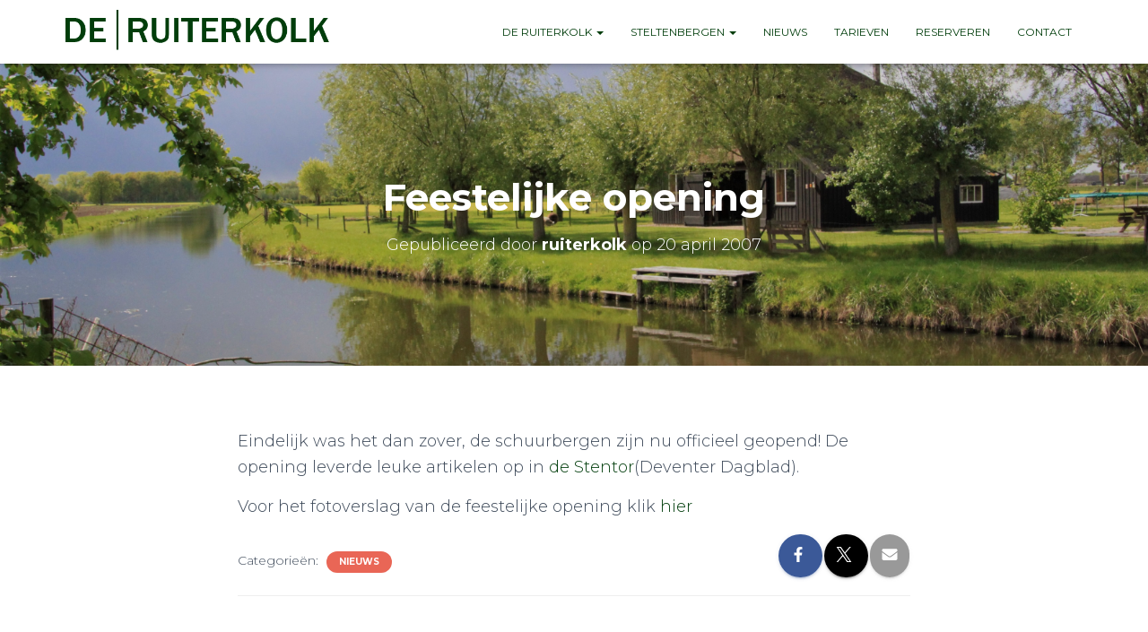

--- FILE ---
content_type: text/css
request_url: https://www.deruiterkolk.nl/wp-content/themes/tiny-hestia/style.css?ver=1.0.8
body_size: 907
content:
/*
Theme Name: Tiny Hestia
Theme URI: https://www.themeisle.com/
Description: Tiny Hestia is a child theme for blogging enthusiasts and for page builders fans. The theme is optimised for speed and designed to work well with: Elementor, Beaver Builder, SiteOrigin, Divi or Visual Composer, using those you can easily create a business/corporate site and pretty much anything else. Is a modern material design theme, obviously responsive with a clean design and lots of options.
Author: ThemeIsle
URI: https://www.themeisle.com/
Template: hestia
Version: 1.0.9
Tags: blog, custom-logo, e-commerce, post-formats, grid-layout, one-column, two-columns, custom-background, custom-colors, custom-header, custom-menu, featured-image-header, featured-images, flexible-header, full-width-template, sticky-post, theme-options, threaded-comments, translation-ready
*/

.fa.fa-cart-plus{
    background: url(assets/img/iconsspritsheet.png) no-repeat;
    display: block;
    height: 17px;
}
@media (max-width:992px) and (min-width:768px){
	.nav-bar .container{flex-flow:row!important;}
}